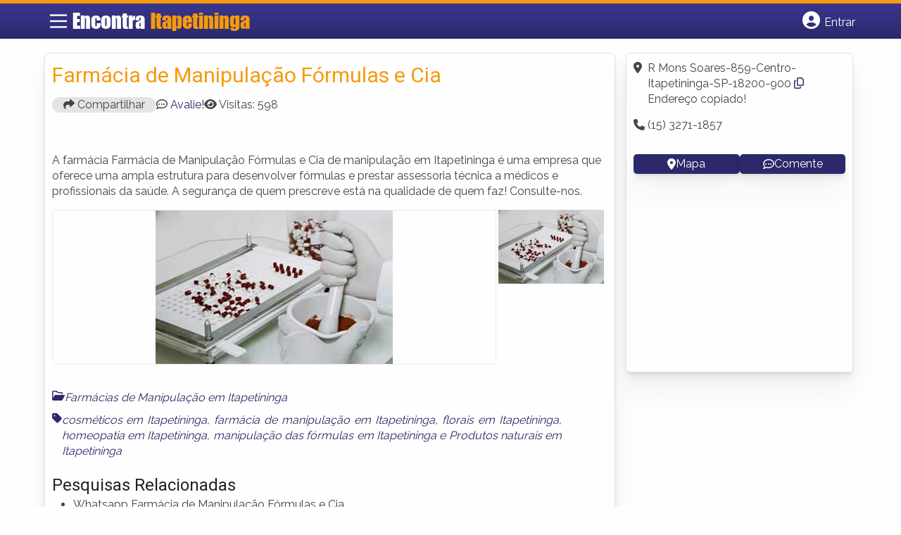

--- FILE ---
content_type: text/html; charset=UTF-8
request_url: https://www.encontraitapetininga.com/empresas/farmacia-de-manipulacao-formulas-e-cia/
body_size: 11696
content:
<!DOCTYPE html><html class="no-js" lang="pt-BR"><head itemscope itemtype="http://schema.org/WebSite"><meta charset="UTF-8">
<!--[if IE ]><meta http-equiv="X-UA-Compatible" content="IE=edge,chrome=1">
<![endif]--><link rel="profile" href="https://gmpg.org/xfn/11" /><meta name="viewport" content="width=device-width, initial-scale=1"><meta name="theme-color" content="#3a378f" media="(prefers-color-scheme: light)"><meta name="theme-color" content="#124f5c" media="(prefers-color-scheme: dark)"><meta name="mobile-web-app-capable" content="yes"><meta name="apple-mobile-web-app-status-bar-style" content="black"><link rel="shortcut icon" type="image/png" href="https://www.encontraitapetininga.com/favicon-sp.png" /><meta itemprop="name" content="EncontraItapetininga.com" /><meta itemprop="url" content="https://www.encontraitapetininga.com" /><link rel="pingback" href="https://www.encontraitapetininga.com/xmlrpc.php" /> <script type="litespeed/javascript">var IMAGE_LOADING='https://www.encontraitapetininga.com/wp-content/themes/guia/assets/images/lightbox-ico-loading.gif';var IMAGE_PREV='https://www.encontraitapetininga.com/wp-content/themes/guia/assets/images/lightbox-btn-prev.gif';var IMAGE_NEXT='https://www.encontraitapetininga.com/wp-content/themes/guia/assets/images/lightbox-btn-next.gif';var IMAGE_CLOSE='https://www.encontraitapetininga.com/wp-content/themes/guia/assets/images/lightbox-btn-close.gif';var IMAGE_BLANK='https://www.encontraitapetininga.com/wp-content/themes/guia/assets/images/lightbox-blank.gif'</script> <meta name='robots' content='index, follow, max-image-preview:large, max-snippet:-1, max-video-preview:-1' /> <script type="litespeed/javascript">document.documentElement.className=document.documentElement.className.replace(/\bno-js\b/,'js')</script> <title>Farmácia de Manipulação Fórmulas e Cia | EncontraItapetininga.com</title><meta name="description" content="Informações sobre Farmácia de Manipulação Fórmulas e Cia em Itapetininga » Empresa de Farmácias de Manipulação  perto de Você! Endereço, whatsapp, telefone, mapa, como chegar -&gt; CLIQUE AQUI" /><link rel="canonical" href="https://www.encontraitapetininga.com/empresas/farmacia-de-manipulacao-formulas-e-cia/" /><meta property="og:locale" content="pt_BR" /><meta property="og:type" content="article" /><meta property="og:title" content="Farmácia de Manipulação Fórmulas e Cia | EncontraItapetininga.com" /><meta property="og:description" content="Informações sobre Farmácia de Manipulação Fórmulas e Cia em Itapetininga » Empresa de Farmácias de Manipulação  perto de Você! Endereço, whatsapp, telefone, mapa, como chegar -&gt; CLIQUE AQUI" /><meta property="og:url" content="https://www.encontraitapetininga.com/empresas/farmacia-de-manipulacao-formulas-e-cia/" /><meta property="og:site_name" content="EncontraItapetininga.com" /><meta name="twitter:card" content="summary_large_image" /> <script type="application/ld+json" class="yoast-schema-graph">{"@context":"https://schema.org","@graph":[{"@type":"WebPage","@id":"https://www.encontraitapetininga.com/empresas/farmacia-de-manipulacao-formulas-e-cia/","url":"https://www.encontraitapetininga.com/empresas/farmacia-de-manipulacao-formulas-e-cia/","name":"Farmácia de Manipulação Fórmulas e Cia | EncontraItapetininga.com","isPartOf":{"@id":"https://www.encontraitapetininga.com/#website"},"datePublished":"2015-06-26T14:17:23+00:00","inLanguage":"pt-BR","potentialAction":[{"@type":"ReadAction","target":["https://www.encontraitapetininga.com/empresas/farmacia-de-manipulacao-formulas-e-cia/"]}]},{"@type":"WebSite","@id":"https://www.encontraitapetininga.com/#website","url":"https://www.encontraitapetininga.com/","name":"EncontraItapetininga.com","description":"ENCONTRA ITAPETININGA - O guia comercial de negócios e empresas, cultura e diversão na cidade de Itapetininga. Feito 100% para você morador!","potentialAction":[{"@type":"SearchAction","target":{"@type":"EntryPoint","urlTemplate":"https://www.encontraitapetininga.com/?s={search_term_string}"},"query-input":{"@type":"PropertyValueSpecification","valueRequired":true,"valueName":"search_term_string"}}],"inLanguage":"pt-BR"}]}</script> <link rel='dns-prefetch' href='//cdnjs.cloudflare.com' /><link rel="alternate" type="application/rss+xml" title="Feed para EncontraItapetininga.com &raquo;" href="https://www.encontraitapetininga.com/feed/" /><link rel="alternate" type="application/rss+xml" title="Feed de comentários para EncontraItapetininga.com &raquo;" href="https://www.encontraitapetininga.com/comments/feed/" /><link rel="alternate" type="application/rss+xml" title="Feed de comentários para EncontraItapetininga.com &raquo; Farmácia de Manipulação Fórmulas e Cia" href="https://www.encontraitapetininga.com/empresas/farmacia-de-manipulacao-formulas-e-cia/feed/" /><link data-optimized="2" rel="stylesheet" href="https://www.encontraitapetininga.com/wp-content/litespeed/css/17ed327703e596bae24dbc4f8dcc41ab.css?ver=bf9a4" /> <script type="litespeed/javascript" data-src="https://www.encontraitapetininga.com/wp-includes/js/jquery/jquery.min.js" id="jquery-core-js"></script> <script id="customscript-js-extra" type="litespeed/javascript">var mts_customscript={"responsive":"1","nav_menu":"both"}</script> <link rel="https://api.w.org/" href="https://www.encontraitapetininga.com/wp-json/" /><link rel="EditURI" type="application/rsd+xml" title="RSD" href="https://www.encontraitapetininga.com/xmlrpc.php?rsd" /><link rel='shortlink' href='https://www.encontraitapetininga.com/?p=3873' /><link rel="alternate" title="oEmbed (JSON)" type="application/json+oembed" href="https://www.encontraitapetininga.com/wp-json/oembed/1.0/embed?url=https%3A%2F%2Fwww.encontraitapetininga.com%2Fempresas%2Ffarmacia-de-manipulacao-formulas-e-cia%2F" /><link rel="alternate" title="oEmbed (XML)" type="text/xml+oembed" href="https://www.encontraitapetininga.com/wp-json/oembed/1.0/embed?url=https%3A%2F%2Fwww.encontraitapetininga.com%2Fempresas%2Ffarmacia-de-manipulacao-formulas-e-cia%2F&#038;format=xml" /> <script type="litespeed/javascript">document.cookie='quads_browser_width='+screen.width</script><script type="litespeed/javascript" data-src="https://pagead2.googlesyndication.com/pagead/js/adsbygoogle.js?client=ca-pub-5823210502176162"
     crossorigin="anonymous"></script><script type="litespeed/javascript">function set_selected_city(city){document.multicity_dl_frm_name.submit()}</script> </head><body id="blog" class="wp-singular empresas-template-default single single-empresas postid-3873 wp-theme-guia main front-end" itemscope itemtype="http://schema.org/WebPage"><div class="main-container"><header id="cabecalho" class="main-header nav navbar-default" role="banner" itemscope itemtype="http://schema.org/WPHeader"><div class="clear" id="catcher"></div><div class="container"><div class="row"><div id="header" class="sticky-navigation"><div class="links-menu-mobile">
<button id="pull" class="menu toggle-mobile-menu" aria-label="Main Menu">
<svg width="40" height="40" viewBox="0 0 100 100">
<path class="line line1" d="M 20,29.000046 H 80.000231 C 80.000231,29.000046 94.498839,28.817352 94.532987,66.711331 94.543142,77.980673 90.966081,81.670246 85.259173,81.668997 79.552261,81.667751 75.000211,74.999942 75.000211,74.999942 L 25.000021,25.000058" />
<path class="line line2" d="M 20,50 H 80" />
<path class="line line3" d="M 20,70.999954 H 80.000231 C 80.000231,70.999954 94.498839,71.182648 94.532987,33.288669 94.543142,22.019327 90.966081,18.329754 85.259173,18.331003 79.552261,18.332249 75.000211,25.000058 75.000211,25.000058 L 25.000021,74.999942" />
</svg>
</button></div><div class="logo-wrap">
<a id="logo" class="text-logo" href="https://www.encontraitapetininga.com">Encontra <span>Itapetininga</span></a></div><div class="searchform"> <script type="litespeed/javascript" data-src='https://cse.google.com/cse.js?cx=8dd57de47b9cbc761'></script> <div class="gcse-searchbox-only"></div></div>
<button type="button" id="logar" aria-label="Botão Login" onclick="nextElementSibling.classList.toggle('abre');firstChild.classList.toggle('colore');"><span class="fa-solid fa-circle-user"></span> <span class="so_desktop">Entrar</span></button><div id="header_logar" class=""><div class="widget"><ul class="member_link menu-header"><li class="first_li"><a href="https://www.encontraitapetininga.com/?pag=registro"><i class="fa fa-building"></i> Cadastrar empresa</a></li><li id="logue"><a href="https://www.encontraitapetininga.com/?pag=loggar" rel="nofollow"><i class="fa fa-sign-in"></i> Fazer login</a></li><li id="cadastre"><a href="https://www.encontraitapetininga.com/?pag=registro" rel="nofollow"><i class="fa fa-user-plus"></i> Criar conta</a></li></ul></div></div></div></div></div></header><div id="secondary-navigation" class="secondary-navigation container" role="navigation" itemscope itemtype="http://schema.org/SiteNavigationElement"><nav id="menu-desktop" class="navigation clearfix mobile-menu-wrapper"><ul id="menu-novo-menu-desktop" class="menu clearfix"><li id="menu-item-5976" class="menu-item menu-item-type-custom menu-item-object-custom menu-item-5976"><a href="/"><i class="fa fa-home"></i> Home</a></li><li id="menu-item-5977" class="menu-item menu-item-type-custom menu-item-object-custom menu-item-5977"><a href="/anuncie"><i class="fa fa-trophy"></i> Anuncie</a></li></ul><div class="widget"><ul class="member_link menu-header"><li class="first_li"><a href="https://www.encontraitapetininga.com/?pag=registro"><i class="fa fa-building"></i> Cadastrar empresa</a></li><li id="logue"><a href="https://www.encontraitapetininga.com/?pag=loggar" rel="nofollow"><i class="fa fa-sign-in"></i> Fazer login</a></li><li id="cadastre"><a href="https://www.encontraitapetininga.com/?pag=registro" rel="nofollow"><i class="fa fa-user-plus"></i> Criar conta</a></li></ul></div></nav><nav class="navigation mobile-only clearfix mobile-menu-wrapper"><ul><li><a href="https://www.encontraitapetininga.com"><span class="fa fa-home"></span> Início</a></li></ul><ul id="menu-menu-mobile" class="menu clearfix"><li id="menu-item-5974" class="menu-item menu-item-type-taxonomy menu-item-object-category menu-item-5974"><a href="https://www.encontraitapetininga.com/noticias/"><i class="fa fa-newspaper"></i> Notícias Itapetininga</a></li><li id="menu-item-5975" class="menu-item menu-item-type-custom menu-item-object-custom menu-item-5975"><a href="/anuncie"><i class="fa fa-trophy"></i> Anuncie</a></li></ul><div class="widget"><ul class="member_link menu-header"><li class="first_li"><a href="https://www.encontraitapetininga.com/?pag=registro"><i class="fa fa-building"></i> Cadastrar empresa</a></li><li id="logue"><a href="https://www.encontraitapetininga.com/?pag=loggar" rel="nofollow"><i class="fa fa-sign-in"></i> Fazer login</a></li><li id="cadastre"><a href="https://www.encontraitapetininga.com/?pag=registro" rel="nofollow"><i class="fa fa-user-plus"></i> Criar conta</a></li></ul></div></nav></div><div class="container"><div class="row"><div class="col sobre_empresa"><div class="content-title"><h1 class="nomeempresa">Farmácia de Manipulação Fórmulas e Cia</h1></div><div class="single_meta"><p class="compartilhe"><button id="btnCompartilhar"><i class="fa fa-share"></i> Compartilhar</button></p><p id="comentarios"><span class="fa-regular fa-comment-dots"></span> <a href="https://www.encontraitapetininga.com/empresas/farmacia-de-manipulacao-formulas-e-cia/#respond" class="comments_popup_link" >Avalie!</a></p><p id="visitas"><span class="fa fa-eye"></span> <span class="post-total-view">Visitas: 598</span></p></div><div class="entry"><div class="single clear post-3873 empresas type-empresas status-publish hentry categorias-farmacias-de-manipulacao tags-cosmeticos-em-itapetininga tags-farmacia-de-manipulacao-em-itapetininga tags-florais-em-itapetininga tags-homeopatia-em-itapetininga tags-manipulacao-das-formulas-em-itapetininga tags-produtos-naturais-em-itapetininga" id="post_3873"><div class="post-meta single_meta"><ul><li class="bannervisita">
<br />
<ins class="adsbygoogle"
style="display:block"
data-ad-client="ca-pub-5823210502176162"
data-ad-slot="6375896165"
data-ad-format="auto"></ins> <script type="litespeed/javascript">(adsbygoogle=window.adsbygoogle||[]).push({})</script> </li></ul></div><div class="post-content"><p>A farmácia Farmácia de Manipulação Fórmulas e Cia de manipulação em Itapetininga é uma empresa que oferece uma ampla estrutura para desenvolver fórmulas e prestar assessoria técnica a médicos e profissionais da saúde. A segurança de quem prescreve está na qualidade de quem faz! Consulte-nos.</p></div><div id="slider" class="flexslider listing-image"><ul class="slides"><li>
<img data-lazyloaded="1" src="[data-uri]" width="337" height="218" data-src="https://www.encontraitapetininga.com/wp-content/uploads/2015/05/farmacia-de-manipulacao-itapetininga-1433099077.jpg" alt="Farmácia de Manipulação Fórmulas e Cia - Foto 1" /></li></ul></div><div id="carousel" class="flexslider galleria-carousel"><ul class="slides"><li>
<a href="https://www.encontraitapetininga.com/wp-content/uploads/2015/05/farmacia-de-manipulacao-itapetininga-1433099077-150X105.jpg">
<img data-lazyloaded="1" src="[data-uri]" data-src="https://www.encontraitapetininga.com/wp-content/uploads/2015/05/farmacia-de-manipulacao-itapetininga-1433099077-150X105.jpg" width="150" height="100" />
</a></li></ul></div><div class="post_bottom"><div class="post-category"><i class="fa-regular fa-folder-open"></i></i><div class="category-links"><a href="https://www.encontraitapetininga.com/categorias/farmacias-de-manipulacao/">Farmácias de Manipulação em Itapetininga</a></div></div><div class="post-tags"><i class="fa-solid fa-tag"></i><div class="tags-links"><a href="https://www.encontraitapetininga.com/tags/cosmeticos-em-itapetininga/">cosméticos em Itapetininga</a>, <a href="https://www.encontraitapetininga.com/tags/farmacia-de-manipulacao-em-itapetininga/">farmácia de manipulação em Itapetininga</a>, <a href="https://www.encontraitapetininga.com/tags/florais-em-itapetininga/">florais em Itapetininga</a>, <a href="https://www.encontraitapetininga.com/tags/homeopatia-em-itapetininga/">homeopatia em Itapetininga</a>, <a href="https://www.encontraitapetininga.com/tags/manipulacao-das-formulas-em-itapetininga/">manipulação das fórmulas em Itapetininga</a> e <a href="https://www.encontraitapetininga.com/tags/produtos-naturais-em-itapetininga/">Produtos naturais em Itapetininga</a></div></div></div></div><div id="pesquisa-relacionada"><h2>Pesquisas Relacionadas</h2><ul><li>Whatsapp Farmácia de Manipulação Fórmulas e Cia</li><li>Suporte Farmácia de Manipulação Fórmulas e Cia</li><li>Atendimento  Farmácia de Manipulação Fórmulas e Cia</li><li>SAC  Farmácia de Manipulação Fórmulas e Cia</li><li>Contato Farmácia de Manipulação Fórmulas e Cia</li></ul></div><div id="banner-busca" align="center"><script type="litespeed/javascript" data-src="https://www.google.com/adsense/search/ads.js"></script> <script charset="utf-8" type="litespeed/javascript">(function(g,o){g[o]=g[o]||function(){(g[o].q=g[o].q||[]).push(arguments)},g[o].t=1*new Date})(window,'_googCsa')</script> <script charset="utf-8" type="litespeed/javascript">var textBusca=document.querySelectorAll('.category-links a')[0].innerHTML;var pageOptions={"pubId":"partner-pub-5823210502176162","query":textBusca,"styleId":"6797195449","channel":"2763928566","adsafe":"high"};var adblock1={"container":"banner-busca"};_googCsa('ads',pageOptions,adblock1)</script></div><div class="post-navigation clear"><a class="post-prev btn btn-primary" href="https://www.encontraitapetininga.com/empresas/dra-giselle-cordeiro-saucedo-dominguez/">Anterior </a>
<a class="post-next btn btn-primary" href="https://www.encontraitapetininga.com/empresas/dr-abel-pereira/">
Próximo                        </a></div></div><div id="commentsAdd"><div id="respond" class="box m-t-6"><div id="respond" class="comment-respond"><h3 id="reply-title" class="comment-reply-title"><h4><span>Deixe um comentário</span></h4> <small><a rel="nofollow" id="cancel-comment-reply-link" href="/empresas/farmacia-de-manipulacao-formulas-e-cia/#respond" style="display:none;">Cancelar resposta</a></small></h3><form action="https://www.encontraitapetininga.com/wp-comments-post.php" method="post" id="commentform" class="comment-form"><p class="comment-form-comment"><textarea id="comment" name="comment" cols="45" rows="8" aria-required="true" placeholder="Conte como foi a sua experiência neste lugar"></textarea></p><p class="comment-form-author"><input id="author" name="author" type="text" placeholder="Seu Nome*" value="" size="30" /></p><p class="comment-form-email"><input id="email" name="email" type="text" placeholder="E-mail*" value="" size="30" /></p><p class="comment-form-cookies-consent"><input id="wp-comment-cookies-consent" name="wp-comment-cookies-consent" type="checkbox" value="yes" /> <label for="wp-comment-cookies-consent">Concordo em tornar meu comentário público</label></p><p class="form-submit"><input name="submit" type="submit" id="submit" class="submit" value="Publicar" /> <input type='hidden' name='comment_post_ID' value='3873' id='comment_post_ID' />
<input type='hidden' name='comment_parent' id='comment_parent' value='0' /></p><p style="display: none;"><input type="hidden" id="akismet_comment_nonce" name="akismet_comment_nonce" value="e34406fcc3" /></p><p style="display: none !important;" class="akismet-fields-container" data-prefix="ak_"><label>&#916;<textarea name="ak_hp_textarea" cols="45" rows="8" maxlength="100"></textarea></label><input type="hidden" id="ak_js_1" name="ak_js" value="43"/><script type="litespeed/javascript">document.getElementById("ak_js_1").setAttribute("value",(new Date()).getTime())</script></p></form></div></div></div><div class="related_listing"><h3>Locais Próximos - Onde Fica:</h3><ul id="outras-empresas"><li class="clearfix" class="related-post"><h3> <em>Distância de 2 Km </em> - <a href="https://www.encontraitapetininga.com/empresas/farma10-manipulacao/" > FARMA10 MANIPULAÇÃO </a></h3></li><li class="clearfix" class="related-post"><h3> <em>Distância de 3 Km </em> - <a href="https://www.encontraitapetininga.com/empresas/drogaria-e-manipulacao-sao-roque/" > DROGARIA E MANIPULAÇÃO SÃO ROQUE </a></h3></li><li class="clearfix" class="related-post"><h3> <em>Distância de 3 Km </em> - <a href="https://www.encontraitapetininga.com/empresas/farmacia-avenida-de-manipulacao/" > Farmácia Avenida de Manipulação </a></h3></li></ul></div><div align="center">
<ins class="adsbygoogle"
style="display:block; text-align:center;"
data-ad-layout="in-article"
data-ad-format="fluid"
data-ad-client="ca-pub-5823210502176162"
data-ad-slot="9171087637"></ins> <script type="litespeed/javascript">(adsbygoogle=window.adsbygoogle||[]).push({})</script></div></div><aside id="sidebar" class="sidebar col ebr-sidebar-sobre" role="complementary" itemscope itemtype="http://schema.org/WPSideBar"><div id="sobre_empresa_sidebar" class="sidebar right right_col"><div class="company_info"><p> <span class="fa-solid fa-location-dot"></span> <span class="endereco-conteudo"><span id="endereco">R Mons Soares-859-Centro-Itapetininga-SP-18200-900</span>  <i class="fa-regular fa-copy" onclick="copyAddress()"></i> <span id="mensagem-copiada">Endereço copiado!</span> </span></p><p> <span class="fa fa-phone"> </span>  (15) 3271-1857</p></p><p class="links mapa_comente">
<a href="javascript:void(0);" onclick="montamapa()" id="i_mapa">
<span class="fa-solid fa-location-dot"></span> Mapa
</a>
<a href="<? the_permalink();?>#respond" class="i_comente">
<span class="fa-regular fa-comment-dots"></span> Comente
</a></p><div class="modal fade" id="mapModal" tabindex="-1" aria-labelledby="mapModalLabel" aria-hidden="true"><div class="modal-dialog modal-lg"><div class="modal-content"><div class="modal-header"><h5 class="modal-title" id="mapModalLabel">Como Chegar</h5>
<button type="button" class="btn-close" data-bs-dismiss="modal" aria-label="Close"> <i class="fa fa-close"></i> </button></div><div class="modal-body"><div id="mapContainer" style="width:100%; height:360px;"></div></div></div></div></div> <script type="litespeed/javascript">function montamapa(){var enderecoFormatado='R-Mons-Soares-859-Centro-Itapetininga-SP-18200-900';var $=jQuery.noConflict();var iframe=$('<iframe>',{src:'https://www.google.com/maps?q='+enderecoFormatado+'&output=embed',width:'100%',height:'360px',frameborder:'0',allowfullscreen:!0});$('#mapContainer').html(iframe);$('#mapModal').modal('toggle')}
jQuery(document).ready(function($){$('.btn-close').on('click',function(){$('#mapModal').modal('hide');$('#mapContainer').html('')})})</script> </div><div class="company_info2"></div></div><div class="widget advt_widget">
<ins class="adsbygoogle"
style="display:inline-block;width:300px;height:250px"
data-ad-client="ca-pub-5823210502176162"
data-ad-slot="2769479760"></ins> <script type="litespeed/javascript">(adsbygoogle=window.adsbygoogle||[]).push({})</script> </div></aside></div></div> <script async type="litespeed/javascript">jQuery(window).load(function(){jQuery('#carousel').flexslider({animation:"slide",controlNav:!1,directionNav:!1,animationLoop:!1,slideshow:!1,itemWidth:150,itemMargin:5,asNavFor:'#slider'});jQuery('#slider').flexslider({animation:"slide",controlNav:!1,animationLoop:!1,smoothHeight:!0,animateHeight:!1,slideshow:!1,sync:"#carousel"});if(window.innerWidth<500){var altura=window.innerWidth-20;jQuery('#slider').css('max-height',altura+'px')}});jQuery(document).ready(function($){var postID=3873;$.ajax({url:'https://www.encontraitapetininga.com/wp-admin/admin-ajax.php',type:'POST',data:{action:'save_post_view_count',post_id:postID},success:function(response){console.log('Visita registrada com sucesso.')}})})</script> </div><footer id="site-footer" role="contentinfo" itemscope itemtype="http://schema.org/WPFooter"><div class="footer-widgets first-footer-widgets widgets-num-3"><div class="container"><div class="row"><div class="f-widget f-widget-1"><div id="text-25" class="widget widget_text"><h3 class="widget-title">Encontra <span>Itapetininga</span></h3><div class="textwidget"><p><span style="font-weight: 400;">O melhor de Itapetininga num só lugar! Dicas, onde ir, o que fazer, as melhores empresas, locais, serviços e muito mais no guia Encontra Itapetininga.</span></p></div></div><div id="social-profile-icons-2" class="widget social-profile-icons"><div class="social-profile-icons"><ul class=""><li class="social-facebook"><a title="Facebook" href="https://www.facebook.com/spitapetininga" target="_blank"><i class="fa-brands fa-facebook-f"></i></a></li><li class="social-twitter"><a title="Twitter" href="https://twitter.com/itapetininga_sp" target="_blank"><i class="fa-brands fa-x-twitter"></i></a></li></ul></div></div></div><div class="f-widget f-widget-2"><div id="custom_html-2" class="widget_text widget widget_custom_html"><h3 class="widget-title">Links Rápidos</h3><div class="textwidget custom-html-widget"><div class="links-rapidos"><p><i class="fa fa-map-signs"></i> <a href="/sobre-itapetininga/" title="EncontraItapetininga Sobre">Sobre EncontraItapetininga</a></p><p><i class="fa fa-envelope" aria-hidden="true"></i> <a href="/contato/" rel="nofollow" class="rodape" title="Fale com o EncontraItapetininga">Fale com o EncontraItapetininga</a></p><p><i class="fa fa-bullhorn" aria-hidden="true"></i> <strong>ANUNCIE</strong>: <a href="/anuncie/" title="Anuncie com destaque" style="margin-left:8px;">Com destaque</a> &nbsp;| <a id="anungratis" href="/?pag=registro" title="Anuncie grátis" style="margin-left:8px;">Grátis</a></p></div></div></div></div><div class="f-widget last f-widget-3"><div id="newsletterwidget-2" class="widget widget_newsletterwidget"><h3 class="widget-title">Novidades por e-mail</h3><p>Receba grátis as principais notícias, dicas e promoções</p><div class="tnp tnp-subscription tnp-widget"><form method="post" action="https://www.encontraitapetininga.com/wp-admin/admin-ajax.php?action=tnp&amp;na=s">
<input type="hidden" name="nr" value="widget">
<input type="hidden" name="nlang" value=""><div class="tnp-field tnp-field-email"><input class="tnp-email" type="email" name="ne" id="tnp-1" value="" placeholder="digite seu e-mail..." required></div><div class="tnp-field tnp-field-button" style="text-align: left"><input class="tnp-submit" type="submit" value="Enviar" style=""></div></form></div></div></div></div></div></div><div class="copyrights"><div class="container"><div class="row" id="copyright-note">
<span><a href="https://www.encontraitapetininga.com/termos-de-servico/">Termos</a> | <a href="https://www.encontraitapetininga.com/politica-de-privacidade/">Privacidade</a> | <a href="https://www.encontraitapetininga.com/sitemap/">Sitemap</a></span><div class="to-top">Criado com ❤️ e ☕ pelo time do EncontraBrasil&nbsp;</div></div></div></div></footer></div> <script type="speculationrules">{"prefetch":[{"source":"document","where":{"and":[{"href_matches":"\/*"},{"not":{"href_matches":["\/wp-*.php","\/wp-admin\/*","\/wp-content\/uploads\/*","\/wp-content\/*","\/wp-content\/plugins\/*","\/wp-content\/themes\/guia\/*","\/*\\?(.+)"]}},{"not":{"selector_matches":"a[rel~=\"nofollow\"]"}},{"not":{"selector_matches":".no-prefetch, .no-prefetch a"}}]},"eagerness":"conservative"}]}</script> <script id="jquery-lightbox-js-after" type="litespeed/javascript">jQuery(function(){jQuery(".listing-image a.listing_img").lightBox()})</script> <script id="newsletter-js-extra" type="litespeed/javascript">var newsletter_data={"action_url":"https:\/\/www.encontraitapetininga.com\/wp-admin\/admin-ajax.php"}</script>  <script type="litespeed/javascript">var sc_project=10312586;var sc_invisible=1;var sc_security="cf8ef533"</script> <script
src="https://www.statcounter.com/counter/counter.js"></script><script data-no-optimize="1">window.lazyLoadOptions=Object.assign({},{threshold:300},window.lazyLoadOptions||{});!function(t,e){"object"==typeof exports&&"undefined"!=typeof module?module.exports=e():"function"==typeof define&&define.amd?define(e):(t="undefined"!=typeof globalThis?globalThis:t||self).LazyLoad=e()}(this,function(){"use strict";function e(){return(e=Object.assign||function(t){for(var e=1;e<arguments.length;e++){var n,a=arguments[e];for(n in a)Object.prototype.hasOwnProperty.call(a,n)&&(t[n]=a[n])}return t}).apply(this,arguments)}function o(t){return e({},at,t)}function l(t,e){return t.getAttribute(gt+e)}function c(t){return l(t,vt)}function s(t,e){return function(t,e,n){e=gt+e;null!==n?t.setAttribute(e,n):t.removeAttribute(e)}(t,vt,e)}function i(t){return s(t,null),0}function r(t){return null===c(t)}function u(t){return c(t)===_t}function d(t,e,n,a){t&&(void 0===a?void 0===n?t(e):t(e,n):t(e,n,a))}function f(t,e){et?t.classList.add(e):t.className+=(t.className?" ":"")+e}function _(t,e){et?t.classList.remove(e):t.className=t.className.replace(new RegExp("(^|\\s+)"+e+"(\\s+|$)")," ").replace(/^\s+/,"").replace(/\s+$/,"")}function g(t){return t.llTempImage}function v(t,e){!e||(e=e._observer)&&e.unobserve(t)}function b(t,e){t&&(t.loadingCount+=e)}function p(t,e){t&&(t.toLoadCount=e)}function n(t){for(var e,n=[],a=0;e=t.children[a];a+=1)"SOURCE"===e.tagName&&n.push(e);return n}function h(t,e){(t=t.parentNode)&&"PICTURE"===t.tagName&&n(t).forEach(e)}function a(t,e){n(t).forEach(e)}function m(t){return!!t[lt]}function E(t){return t[lt]}function I(t){return delete t[lt]}function y(e,t){var n;m(e)||(n={},t.forEach(function(t){n[t]=e.getAttribute(t)}),e[lt]=n)}function L(a,t){var o;m(a)&&(o=E(a),t.forEach(function(t){var e,n;e=a,(t=o[n=t])?e.setAttribute(n,t):e.removeAttribute(n)}))}function k(t,e,n){f(t,e.class_loading),s(t,st),n&&(b(n,1),d(e.callback_loading,t,n))}function A(t,e,n){n&&t.setAttribute(e,n)}function O(t,e){A(t,rt,l(t,e.data_sizes)),A(t,it,l(t,e.data_srcset)),A(t,ot,l(t,e.data_src))}function w(t,e,n){var a=l(t,e.data_bg_multi),o=l(t,e.data_bg_multi_hidpi);(a=nt&&o?o:a)&&(t.style.backgroundImage=a,n=n,f(t=t,(e=e).class_applied),s(t,dt),n&&(e.unobserve_completed&&v(t,e),d(e.callback_applied,t,n)))}function x(t,e){!e||0<e.loadingCount||0<e.toLoadCount||d(t.callback_finish,e)}function M(t,e,n){t.addEventListener(e,n),t.llEvLisnrs[e]=n}function N(t){return!!t.llEvLisnrs}function z(t){if(N(t)){var e,n,a=t.llEvLisnrs;for(e in a){var o=a[e];n=e,o=o,t.removeEventListener(n,o)}delete t.llEvLisnrs}}function C(t,e,n){var a;delete t.llTempImage,b(n,-1),(a=n)&&--a.toLoadCount,_(t,e.class_loading),e.unobserve_completed&&v(t,n)}function R(i,r,c){var l=g(i)||i;N(l)||function(t,e,n){N(t)||(t.llEvLisnrs={});var a="VIDEO"===t.tagName?"loadeddata":"load";M(t,a,e),M(t,"error",n)}(l,function(t){var e,n,a,o;n=r,a=c,o=u(e=i),C(e,n,a),f(e,n.class_loaded),s(e,ut),d(n.callback_loaded,e,a),o||x(n,a),z(l)},function(t){var e,n,a,o;n=r,a=c,o=u(e=i),C(e,n,a),f(e,n.class_error),s(e,ft),d(n.callback_error,e,a),o||x(n,a),z(l)})}function T(t,e,n){var a,o,i,r,c;t.llTempImage=document.createElement("IMG"),R(t,e,n),m(c=t)||(c[lt]={backgroundImage:c.style.backgroundImage}),i=n,r=l(a=t,(o=e).data_bg),c=l(a,o.data_bg_hidpi),(r=nt&&c?c:r)&&(a.style.backgroundImage='url("'.concat(r,'")'),g(a).setAttribute(ot,r),k(a,o,i)),w(t,e,n)}function G(t,e,n){var a;R(t,e,n),a=e,e=n,(t=Et[(n=t).tagName])&&(t(n,a),k(n,a,e))}function D(t,e,n){var a;a=t,(-1<It.indexOf(a.tagName)?G:T)(t,e,n)}function S(t,e,n){var a;t.setAttribute("loading","lazy"),R(t,e,n),a=e,(e=Et[(n=t).tagName])&&e(n,a),s(t,_t)}function V(t){t.removeAttribute(ot),t.removeAttribute(it),t.removeAttribute(rt)}function j(t){h(t,function(t){L(t,mt)}),L(t,mt)}function F(t){var e;(e=yt[t.tagName])?e(t):m(e=t)&&(t=E(e),e.style.backgroundImage=t.backgroundImage)}function P(t,e){var n;F(t),n=e,r(e=t)||u(e)||(_(e,n.class_entered),_(e,n.class_exited),_(e,n.class_applied),_(e,n.class_loading),_(e,n.class_loaded),_(e,n.class_error)),i(t),I(t)}function U(t,e,n,a){var o;n.cancel_on_exit&&(c(t)!==st||"IMG"===t.tagName&&(z(t),h(o=t,function(t){V(t)}),V(o),j(t),_(t,n.class_loading),b(a,-1),i(t),d(n.callback_cancel,t,e,a)))}function $(t,e,n,a){var o,i,r=(i=t,0<=bt.indexOf(c(i)));s(t,"entered"),f(t,n.class_entered),_(t,n.class_exited),o=t,i=a,n.unobserve_entered&&v(o,i),d(n.callback_enter,t,e,a),r||D(t,n,a)}function q(t){return t.use_native&&"loading"in HTMLImageElement.prototype}function H(t,o,i){t.forEach(function(t){return(a=t).isIntersecting||0<a.intersectionRatio?$(t.target,t,o,i):(e=t.target,n=t,a=o,t=i,void(r(e)||(f(e,a.class_exited),U(e,n,a,t),d(a.callback_exit,e,n,t))));var e,n,a})}function B(e,n){var t;tt&&!q(e)&&(n._observer=new IntersectionObserver(function(t){H(t,e,n)},{root:(t=e).container===document?null:t.container,rootMargin:t.thresholds||t.threshold+"px"}))}function J(t){return Array.prototype.slice.call(t)}function K(t){return t.container.querySelectorAll(t.elements_selector)}function Q(t){return c(t)===ft}function W(t,e){return e=t||K(e),J(e).filter(r)}function X(e,t){var n;(n=K(e),J(n).filter(Q)).forEach(function(t){_(t,e.class_error),i(t)}),t.update()}function t(t,e){var n,a,t=o(t);this._settings=t,this.loadingCount=0,B(t,this),n=t,a=this,Y&&window.addEventListener("online",function(){X(n,a)}),this.update(e)}var Y="undefined"!=typeof window,Z=Y&&!("onscroll"in window)||"undefined"!=typeof navigator&&/(gle|ing|ro)bot|crawl|spider/i.test(navigator.userAgent),tt=Y&&"IntersectionObserver"in window,et=Y&&"classList"in document.createElement("p"),nt=Y&&1<window.devicePixelRatio,at={elements_selector:".lazy",container:Z||Y?document:null,threshold:300,thresholds:null,data_src:"src",data_srcset:"srcset",data_sizes:"sizes",data_bg:"bg",data_bg_hidpi:"bg-hidpi",data_bg_multi:"bg-multi",data_bg_multi_hidpi:"bg-multi-hidpi",data_poster:"poster",class_applied:"applied",class_loading:"litespeed-loading",class_loaded:"litespeed-loaded",class_error:"error",class_entered:"entered",class_exited:"exited",unobserve_completed:!0,unobserve_entered:!1,cancel_on_exit:!0,callback_enter:null,callback_exit:null,callback_applied:null,callback_loading:null,callback_loaded:null,callback_error:null,callback_finish:null,callback_cancel:null,use_native:!1},ot="src",it="srcset",rt="sizes",ct="poster",lt="llOriginalAttrs",st="loading",ut="loaded",dt="applied",ft="error",_t="native",gt="data-",vt="ll-status",bt=[st,ut,dt,ft],pt=[ot],ht=[ot,ct],mt=[ot,it,rt],Et={IMG:function(t,e){h(t,function(t){y(t,mt),O(t,e)}),y(t,mt),O(t,e)},IFRAME:function(t,e){y(t,pt),A(t,ot,l(t,e.data_src))},VIDEO:function(t,e){a(t,function(t){y(t,pt),A(t,ot,l(t,e.data_src))}),y(t,ht),A(t,ct,l(t,e.data_poster)),A(t,ot,l(t,e.data_src)),t.load()}},It=["IMG","IFRAME","VIDEO"],yt={IMG:j,IFRAME:function(t){L(t,pt)},VIDEO:function(t){a(t,function(t){L(t,pt)}),L(t,ht),t.load()}},Lt=["IMG","IFRAME","VIDEO"];return t.prototype={update:function(t){var e,n,a,o=this._settings,i=W(t,o);{if(p(this,i.length),!Z&&tt)return q(o)?(e=o,n=this,i.forEach(function(t){-1!==Lt.indexOf(t.tagName)&&S(t,e,n)}),void p(n,0)):(t=this._observer,o=i,t.disconnect(),a=t,void o.forEach(function(t){a.observe(t)}));this.loadAll(i)}},destroy:function(){this._observer&&this._observer.disconnect(),K(this._settings).forEach(function(t){I(t)}),delete this._observer,delete this._settings,delete this.loadingCount,delete this.toLoadCount},loadAll:function(t){var e=this,n=this._settings;W(t,n).forEach(function(t){v(t,e),D(t,n,e)})},restoreAll:function(){var e=this._settings;K(e).forEach(function(t){P(t,e)})}},t.load=function(t,e){e=o(e);D(t,e)},t.resetStatus=function(t){i(t)},t}),function(t,e){"use strict";function n(){e.body.classList.add("litespeed_lazyloaded")}function a(){console.log("[LiteSpeed] Start Lazy Load"),o=new LazyLoad(Object.assign({},t.lazyLoadOptions||{},{elements_selector:"[data-lazyloaded]",callback_finish:n})),i=function(){o.update()},t.MutationObserver&&new MutationObserver(i).observe(e.documentElement,{childList:!0,subtree:!0,attributes:!0})}var o,i;t.addEventListener?t.addEventListener("load",a,!1):t.attachEvent("onload",a)}(window,document);</script><script data-no-optimize="1">window.litespeed_ui_events=window.litespeed_ui_events||["mouseover","click","keydown","wheel","touchmove","touchstart"];var urlCreator=window.URL||window.webkitURL;function litespeed_load_delayed_js_force(){console.log("[LiteSpeed] Start Load JS Delayed"),litespeed_ui_events.forEach(e=>{window.removeEventListener(e,litespeed_load_delayed_js_force,{passive:!0})}),document.querySelectorAll("iframe[data-litespeed-src]").forEach(e=>{e.setAttribute("src",e.getAttribute("data-litespeed-src"))}),"loading"==document.readyState?window.addEventListener("DOMContentLoaded",litespeed_load_delayed_js):litespeed_load_delayed_js()}litespeed_ui_events.forEach(e=>{window.addEventListener(e,litespeed_load_delayed_js_force,{passive:!0})});async function litespeed_load_delayed_js(){let t=[];for(var d in document.querySelectorAll('script[type="litespeed/javascript"]').forEach(e=>{t.push(e)}),t)await new Promise(e=>litespeed_load_one(t[d],e));document.dispatchEvent(new Event("DOMContentLiteSpeedLoaded")),window.dispatchEvent(new Event("DOMContentLiteSpeedLoaded"))}function litespeed_load_one(t,e){console.log("[LiteSpeed] Load ",t);var d=document.createElement("script");d.addEventListener("load",e),d.addEventListener("error",e),t.getAttributeNames().forEach(e=>{"type"!=e&&d.setAttribute("data-src"==e?"src":e,t.getAttribute(e))});let a=!(d.type="text/javascript");!d.src&&t.textContent&&(d.src=litespeed_inline2src(t.textContent),a=!0),t.after(d),t.remove(),a&&e()}function litespeed_inline2src(t){try{var d=urlCreator.createObjectURL(new Blob([t.replace(/^(?:<!--)?(.*?)(?:-->)?$/gm,"$1")],{type:"text/javascript"}))}catch(e){d="data:text/javascript;base64,"+btoa(t.replace(/^(?:<!--)?(.*?)(?:-->)?$/gm,"$1"))}return d}</script><script data-no-optimize="1">var litespeed_vary=document.cookie.replace(/(?:(?:^|.*;\s*)_lscache_vary\s*\=\s*([^;]*).*$)|^.*$/,"");litespeed_vary||fetch("/wp-content/plugins/litespeed-cache/guest.vary.php",{method:"POST",cache:"no-cache",redirect:"follow"}).then(e=>e.json()).then(e=>{console.log(e),e.hasOwnProperty("reload")&&"yes"==e.reload&&(sessionStorage.setItem("litespeed_docref",document.referrer),window.location.reload(!0))});</script><script data-optimized="1" type="litespeed/javascript" data-src="https://www.encontraitapetininga.com/wp-content/litespeed/js/2ad5aba005f8357f46f122631b641d79.js?ver=bf9a4"></script><script defer src="https://static.cloudflareinsights.com/beacon.min.js/vcd15cbe7772f49c399c6a5babf22c1241717689176015" integrity="sha512-ZpsOmlRQV6y907TI0dKBHq9Md29nnaEIPlkf84rnaERnq6zvWvPUqr2ft8M1aS28oN72PdrCzSjY4U6VaAw1EQ==" data-cf-beacon='{"version":"2024.11.0","token":"d4c714a8318445409f7ba1754407c5b0","r":1,"server_timing":{"name":{"cfCacheStatus":true,"cfEdge":true,"cfExtPri":true,"cfL4":true,"cfOrigin":true,"cfSpeedBrain":true},"location_startswith":null}}' crossorigin="anonymous"></script>
</body></html>
<!-- Page optimized by LiteSpeed Cache @2026-02-02 15:26:05 -->

<!-- Page cached by LiteSpeed Cache 7.6.2 on 2026-02-02 15:26:04 -->
<!-- Guest Mode -->
<!-- QUIC.cloud UCSS in queue -->